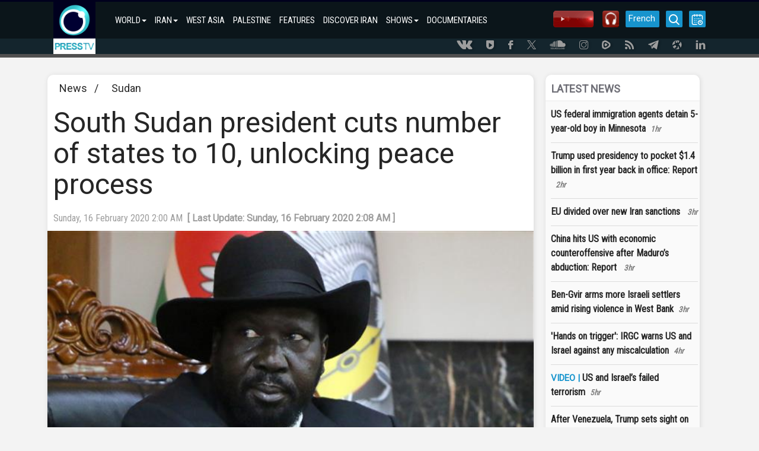

--- FILE ---
content_type: image/svg+xml
request_url: https://talk.hyvor.com/res/reactions/superb.svg
body_size: 450
content:
<svg version="1.1" viewBox="0 0 25 25" xmlns="http://www.w3.org/2000/svg">
 <path d="m8.9076 24.063c-3.0087-2.2551-4.8837-4.5078-5.5353-6.6503-0.23393-0.7692-0.25503-0.9756-0.20551-2.0103 0.060371-1.2615 0.24493-1.9811 0.78482-3.06 0.68628-1.3716 1.4949-2.3862 3.8525-4.834 0.93972-0.97567 1.9538-2.0932 2.2536-2.4835 1.264-1.6457 1.5122-2.8786 0.88889-4.4156-0.1313-0.32372-0.16165-0.48978-0.082303-0.45021 1.1068 0.55195 2.6677 1.7286 3.4543 2.604 1.0706 1.1915 1.7387 2.4077 2.1514 3.9168 0.27885 1.0195 0.32289 3.0985 0.10073 4.7547-0.08025 0.59833-0.11869 1.1111-0.08541 1.1394 0.09897 0.08431 0.95396-0.46025 1.261-0.80318 0.45405-0.5071 0.77763-1.1991 0.90688-1.9394l0.11994-0.68696 0.43464 0.51244c1.7771 2.0952 2.5275 3.7112 2.6338 5.6718 0.07688 1.4175-0.16769 2.3734-0.95488 3.7322-0.79644 1.3748-1.6808 2.3808-3.3369 3.7961-1.3507 1.1542-2.5512 2.0758-2.5512 1.9584 0-0.02731 0.21827-0.25899 0.48504-0.51486 1.6288-1.5622 2.3811-3.2755 2.1317-4.8542-0.21436-1.3569-0.8239-2.4089-2.5132-4.3376-0.56873-0.64934-1.2229-1.5021-1.4538-1.8951-0.36572-0.62246-0.41978-0.79139-0.41978-1.3118 0-0.32855 0.05112-0.7222 0.11354-0.87481 0.20812-0.50858 0.04271-0.47973-0.72617 0.12669-1.9081 1.5049-2.6732 3.3654-2.4201 5.8849 0.061 0.60725 0.09392 1.1185 0.07318 1.1362-0.02078 0.01763-0.20369-0.11344-0.40654-0.29138-0.41483-0.36387-0.69273-0.96042-0.69832-1.4991l-0.00347-0.36115-0.25705 0.26608c-0.40247 0.41663-1.0465 1.5314-1.3065 2.2618-0.33072 0.9287-0.33212 2.1166-0.00347 2.9713 0.38404 0.99881 0.91714 1.7497 2.1568 3.0379 0.15257 0.15855 0.25969 0.2871 0.23804 0.28566-0.021643-1e-3 -0.50792-0.35377-1.0806-0.78299z" fill="#f60" stroke-width=".096099"/>
</svg>
